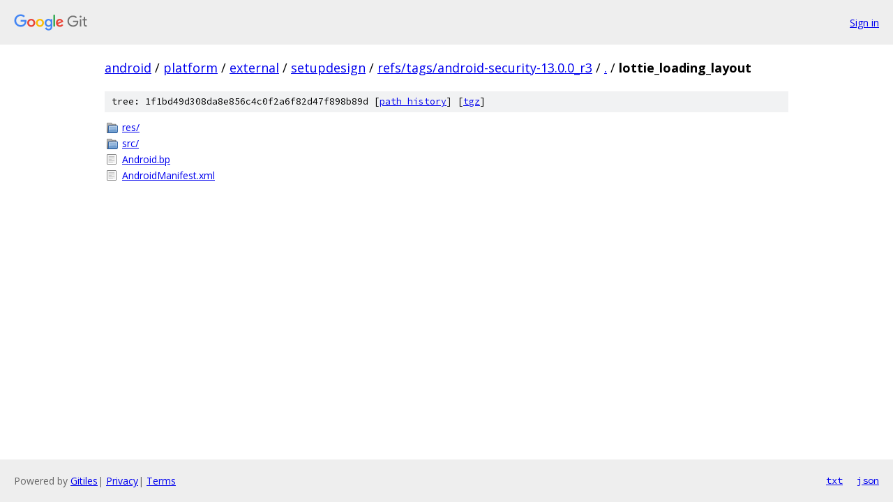

--- FILE ---
content_type: text/html; charset=utf-8
request_url: https://android.googlesource.com/platform/external/setupdesign/+/refs/tags/android-security-13.0.0_r3/lottie_loading_layout/
body_size: 766
content:
<!DOCTYPE html><html lang="en"><head><meta charset="utf-8"><meta name="viewport" content="width=device-width, initial-scale=1"><title>lottie_loading_layout - platform/external/setupdesign - Git at Google</title><link rel="stylesheet" type="text/css" href="/+static/base.css"><!-- default customHeadTagPart --></head><body class="Site"><header class="Site-header"><div class="Header"><a class="Header-image" href="/"><img src="//www.gstatic.com/images/branding/lockups/2x/lockup_git_color_108x24dp.png" width="108" height="24" alt="Google Git"></a><div class="Header-menu"> <a class="Header-menuItem" href="https://accounts.google.com/AccountChooser?faa=1&amp;continue=https://android.googlesource.com/login/platform/external/setupdesign/%2B/refs/tags/android-security-13.0.0_r3/lottie_loading_layout">Sign in</a> </div></div></header><div class="Site-content"><div class="Container "><div class="Breadcrumbs"><a class="Breadcrumbs-crumb" href="/?format=HTML">android</a> / <a class="Breadcrumbs-crumb" href="/platform/">platform</a> / <a class="Breadcrumbs-crumb" href="/platform/external/">external</a> / <a class="Breadcrumbs-crumb" href="/platform/external/setupdesign/">setupdesign</a> / <a class="Breadcrumbs-crumb" href="/platform/external/setupdesign/+/refs/tags/android-security-13.0.0_r3">refs/tags/android-security-13.0.0_r3</a> / <a class="Breadcrumbs-crumb" href="/platform/external/setupdesign/+/refs/tags/android-security-13.0.0_r3/">.</a> / <span class="Breadcrumbs-crumb">lottie_loading_layout</span></div><div class="TreeDetail"><div class="u-sha1 u-monospace TreeDetail-sha1">tree: 1f1bd49d308da8e856c4c0f2a6f82d47f898b89d [<a href="/platform/external/setupdesign/+log/refs/tags/android-security-13.0.0_r3/lottie_loading_layout">path history</a>] <span>[<a href="/platform/external/setupdesign/+archive/refs/tags/android-security-13.0.0_r3/lottie_loading_layout.tar.gz">tgz</a>]</span></div><ol class="FileList"><li class="FileList-item FileList-item--gitTree" title="Tree - res/"><a class="FileList-itemLink" href="/platform/external/setupdesign/+/refs/tags/android-security-13.0.0_r3/lottie_loading_layout/res/">res/</a></li><li class="FileList-item FileList-item--gitTree" title="Tree - src/"><a class="FileList-itemLink" href="/platform/external/setupdesign/+/refs/tags/android-security-13.0.0_r3/lottie_loading_layout/src/">src/</a></li><li class="FileList-item FileList-item--regularFile" title="Regular file - Android.bp"><a class="FileList-itemLink" href="/platform/external/setupdesign/+/refs/tags/android-security-13.0.0_r3/lottie_loading_layout/Android.bp">Android.bp</a></li><li class="FileList-item FileList-item--regularFile" title="Regular file - AndroidManifest.xml"><a class="FileList-itemLink" href="/platform/external/setupdesign/+/refs/tags/android-security-13.0.0_r3/lottie_loading_layout/AndroidManifest.xml">AndroidManifest.xml</a></li></ol></div></div> <!-- Container --></div> <!-- Site-content --><footer class="Site-footer"><div class="Footer"><span class="Footer-poweredBy">Powered by <a href="https://gerrit.googlesource.com/gitiles/">Gitiles</a>| <a href="https://policies.google.com/privacy">Privacy</a>| <a href="https://policies.google.com/terms">Terms</a></span><span class="Footer-formats"><a class="u-monospace Footer-formatsItem" href="?format=TEXT">txt</a> <a class="u-monospace Footer-formatsItem" href="?format=JSON">json</a></span></div></footer></body></html>